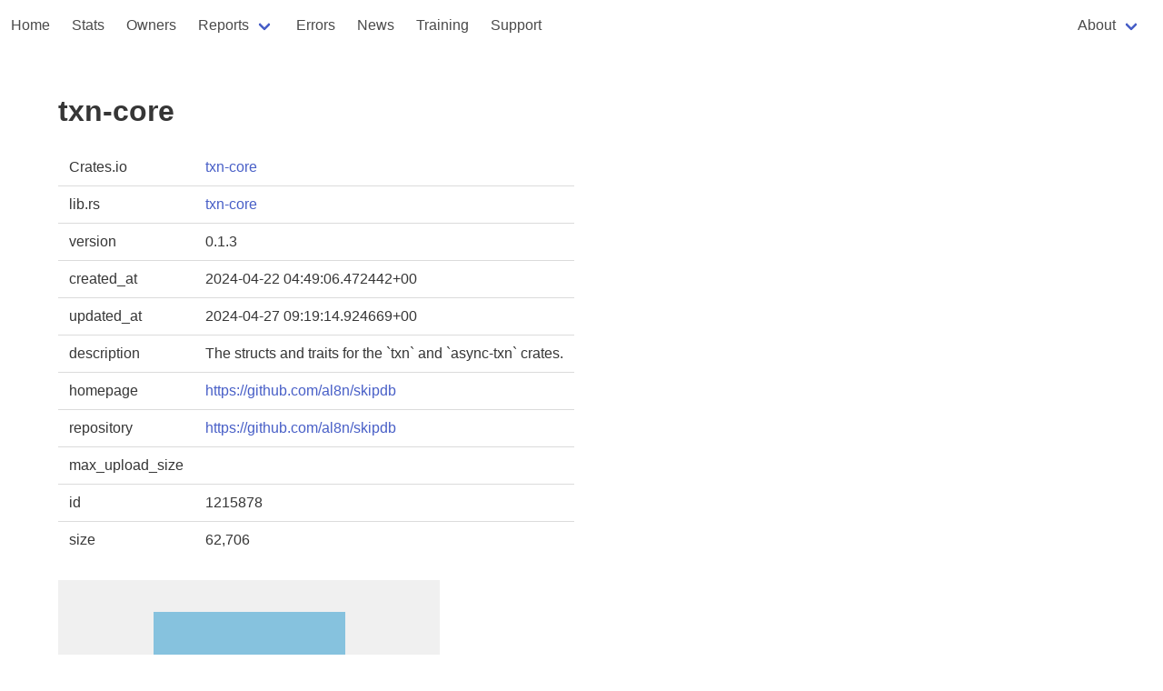

--- FILE ---
content_type: text/html
request_url: https://rust-digger.code-maven.com/crates/txn-core
body_size: 1752
content:
<!DOCTYPE html>
<html>
  <head>
    <meta charset="utf-8">
    <meta name="viewport" content="width=device-width, initial-scale=1">
    <title>txn-core</title>
    <link rel="stylesheet" href="https://cdn.jsdelivr.net/npm/bulma@0.9.4/css/bulma.min.css">
    <script type="text/javascript" src="/digger.js"></script>

    <!--
      https://highlightjs.org/
    -->
    <link rel="stylesheet" href="https://cdnjs.cloudflare.com/ajax/libs/highlight.js/11.8.0/styles/atom-one-dark.min.css">
    <script src="https://cdnjs.cloudflare.com/ajax/libs/highlight.js/11.8.0/highlight.min.js"></script>
    <script>hljs.highlightAll();</script>

  </head>

<!-- Google tag (gtag.js) -->
<script async src="https://www.googletagmanager.com/gtag/js?id=G-T6K1G4ZE04"></script>
<script>
  window.dataLayer = window.dataLayer || [];
  function gtag(){dataLayer.push(arguments);}
  gtag('js', new Date());

  gtag('config', 'G-T6K1G4ZE04');
</script>

  <body>
        <nav class="navbar" role="navigation" aria-label="main navigation">
      <div class="navbar-brand">

        <a role="button" class="navbar-burger" aria-label="menu" aria-expanded="false" data-target="navbar-home">
          <span aria-hidden="true"></span>
          <span aria-hidden="true"></span>
          <span aria-hidden="true"></span>
        </a>
      </div>

      <div id="navbar-home" class="navbar-menu">
        <div class="navbar-start">
          <a href="/" class="navbar-item">Home</a>
          <a href="/stats" class="navbar-item">Stats</a>
          <a href="/people" class="navbar-item">Owners</a>
          <div class="navbar-item has-dropdown is-hoverable">
            <a class="navbar-link">Reports</a>

            <div class="navbar-dropdown">
              <a href="/vcs/" class="navbar-item">VCS</a>
              <a href="/rustfmt/" class="navbar-item">Rustfmt</a>
              <a href="/msrv" class="navbar-item">MSRV</a>
              <a href="/ci" class="navbar-item">CI systems</a>
              <a href="/homepages" class="navbar-item">Homepages</a>
              <a href="/biggest-crates" class="navbar-item">Biggest crates</a>
            </div>
          </div>

          <a href="/errors" class="navbar-item">Errors</a>
          <a href="/news/" class="navbar-item">News</a>
          <a href="/training" class="navbar-item">Training</a>
          <a href="/support" class="navbar-item">Support</a>
        </div>
        <div class="navbar-end">
          <div class="navbar-item">
          
          <div class="navbar-item has-dropdown is-hoverable">
            <a class="navbar-link">About</a>

            <div class="navbar-dropdown">
              <a href="/about" class="navbar-item">Rust Digger</a>
              <hr class="navbar-divider">
              <a href="/about-repository" class="navbar-item">repository</a>
              <a href="/about-ci" class="navbar-item">CI</a>
              <a href="/about-fmt" class="navbar-item">format</a>
              <a href="/about-cargo-toml" class="navbar-item">Cargo.toml</a>
            </div>
          </div>
        </div>
        </div>
      </div>
    </nav>



<section class="section">
  <div class="container">
    <h1 class="title">txn-core</h1>

    <table class="table">
      <tbody>
        <tr><td>Crates.io</td><td><a href="https://crates.io/crates/txn-core">txn-core</a></td></tr>
        <tr><td>lib.rs</td><td><a href="https://lib.rs/crates/txn-core">txn-core</a></td></tr>
        
            <tr><td>version</td><td>0.1.3</td></tr>
            <!-- <tr><td>source</td><td><a href="/src/txn-core-0.1.3/">src</a></td></tr> -->
        
        <tr><td>created_at</td><td>2024-04-22 04:49:06.472442+00</td></tr>
        <tr><td>updated_at</td><td>2024-04-27 09:19:14.924669+00</td></tr>
        <tr><td>description</td><td>The structs and traits for the `txn` and `async-txn` crates.</td></tr>
        
          <tr><td>homepage</td><td><a href="https://github.com/al8n/skipdb">https://github.com/al8n/skipdb</a></td></tr>
        
        
            <tr><td>repository</td><td><a href="https://github.com/al8n/skipdb">https://github.com/al8n/skipdb</a></td></tr>
        
        <tr><td>max_upload_size</td><td></td></tr>
        <tr><td>id</td><td>1215878</td></tr>
        
        <tr><td>size</td><td>62,706</td></tr>
      </tbody>
    </table>

    
       <img src="https://avatars.githubusercontent.com/u/42351146?v=4">
    
    
        <a href="/users/al8n">Al Liu (al8n)</a>
    

    <h2 class="title is-4">documentation</h2>
    <div>
    
    </div>

    <h2 class="title is-4">README</h2>
    <div>
    
    </div>

    
      Commit count: 57

      <h2 class="title is-4">cargo fmt</h2>
      <div>
      
      </div>
    

  </div>
</section>

<footer class="footer">
  <div class="content has-text-centered">
    <p>
      Generated at 2026-01-26 17:20:02.022094813 UTC using version 0.1.0. <a href="/about">About</a>
      <a href="https://github.com/szabgab/rust-digger">source</a>
    </p>
  </div>
</footer>
  </body>
</html>


